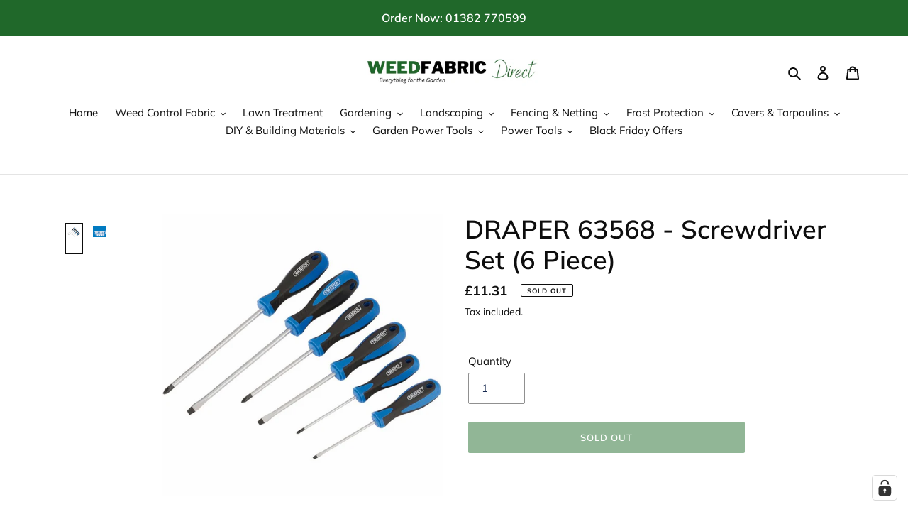

--- FILE ---
content_type: application/javascript; charset=utf-8
request_url: https://cs.complianz.io/cookie-solution/confs/js/18266624.js
body_size: -171
content:
_cmplc.csRC = { consApiKey: 'a6LAjNHRQ9AgtKkomIz90HQRmrhxVncD', brand: 'Complianz', publicId: '23690f31-6fa2-4c4e-82a8-3915704fb351', floatingGroup: false };
_cmplc.csEnabled = true;
_cmplc.csPurposes = [4,1,5];
_cmplc.cpUpd = 1753298673;
_cmplc.csFeatures = {"geolocation_setting":true,"compliance_solution_white_labeling":1,"rejection_recovery":false,"full_customization":true,"multiple_languages":true,"mobile_app_integration":false};
_cmplc.csT = null;
_cmplc.googleConsentModeV2 = true;
_cmplc.totalNumberOfProviders = 11;
